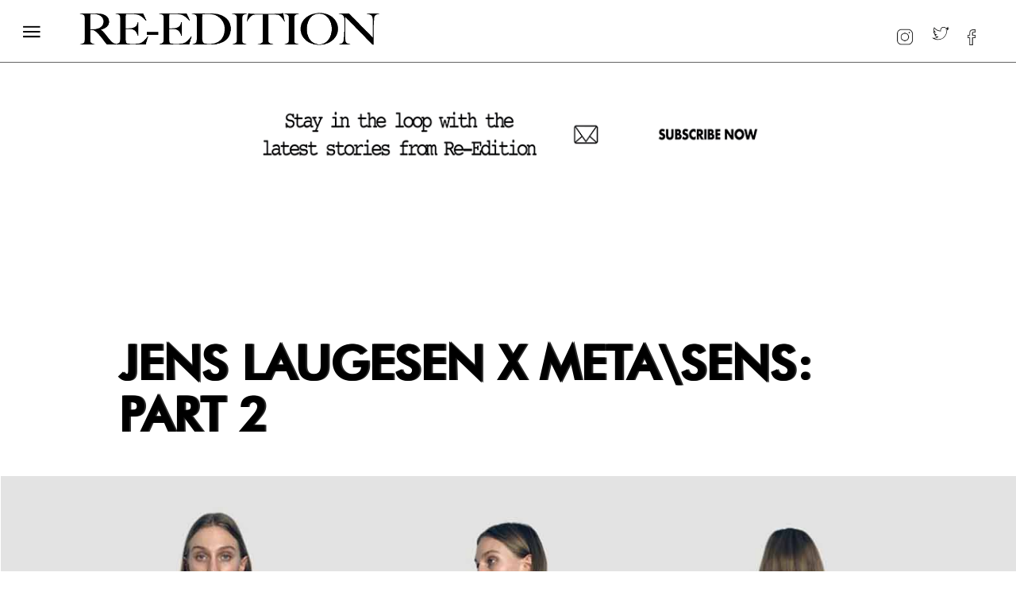

--- FILE ---
content_type: text/html
request_url: https://www.reeditionmagazine.com/fashion/jens-laugesen-x-meta-sens-part-2
body_size: 14078
content:
<!DOCTYPE html><!-- Last Published: Thu Jan 15 2026 20:53:42 GMT+0000 (Coordinated Universal Time) --><html data-wf-domain="www.reeditionmagazine.com" data-wf-page="5ccda4259639c4c515739189" data-wf-site="5cc60ba2b2ea2ed7ac3540ba" lang="en" data-wf-collection="5ccda4259639c470f9739188" data-wf-item-slug="jens-laugesen-x-meta-sens-part-2"><head><meta charset="utf-8"/><title>Jens Laugesen X Meta\Sens: Part 2</title><meta content="Jens Laugesen X Meta\Sens: Part 2. Leading up to the A/W 2023 edition of London Fashion Week this February, inter-disciplinary Danish fashion designer and founder of holistic design, luxury and tech advisory collective KONSENS X, Jens Laugesen, discusses the new era of META\SENSJens Laugesen X Meta\Sens: Part 2 | Re-Edition magazine" name="description"/><meta content="width=device-width, initial-scale=1" name="viewport"/><meta content="4-oNoKxJfF5Sc_opcUDbQQ9aYeIZXkaVhdE3EjF8nwc" name="google-site-verification"/><link href="https://cdn.prod.website-files.com/5cc60ba2b2ea2ed7ac3540ba/css/try-1-2977e3-18130dc1d6c7-eaf8977c3f4b7.shared.cf9b09647.min.css" rel="stylesheet" type="text/css" integrity="sha384-z5sJZHjnXlAgJdE7eYSg7qxP6vDWXajqFZ3D72qIjrZI6FqcsmeoVKZm14J4fEAf" crossorigin="anonymous"/><link href="https://fonts.googleapis.com" rel="preconnect"/><link href="https://fonts.gstatic.com" rel="preconnect" crossorigin="anonymous"/><script src="https://ajax.googleapis.com/ajax/libs/webfont/1.6.26/webfont.js" type="text/javascript"></script><script type="text/javascript">WebFont.load({  google: {    families: ["Open Sans:300,300italic,400,400italic,600,600italic,700,700italic,800,800italic","Changa One:400,400italic","Inconsolata:400,700","Droid Serif:400,400italic,700,700italic","Droid Sans:400,700","Lato:100,100italic,300,300italic,400,400italic,700,700italic,900,900italic","Oswald:200,300,400,500,600,700","Varela:400","Bitter:400,700,400italic","Tenor Sans:regular","Source Serif Pro:regular,700","Libre Franklin:regular,600"]  }});</script><script type="text/javascript">!function(o,c){var n=c.documentElement,t=" w-mod-";n.className+=t+"js",("ontouchstart"in o||o.DocumentTouch&&c instanceof DocumentTouch)&&(n.className+=t+"touch")}(window,document);</script><link href="https://cdn.prod.website-files.com/5cc60ba2b2ea2ed7ac3540ba/5d0a95c73608a9311787e765_RE-EDITION.jpg" rel="shortcut icon" type="image/x-icon"/><link href="https://cdn.prod.website-files.com/5cc60ba2b2ea2ed7ac3540ba/5d0a9b1e4f76521f5c01708e_LOGO256-1.jpg" rel="apple-touch-icon"/><script async="" src="https://www.googletagmanager.com/gtag/js?id=G-Y1YEF7DMTJ"></script><script type="text/javascript">window.dataLayer = window.dataLayer || [];function gtag(){dataLayer.push(arguments);}gtag('set', 'developer_id.dZGVlNj', true);gtag('js', new Date());gtag('config', 'G-Y1YEF7DMTJ');</script><script type="text/javascript">
var _iub = _iub || [];
_iub.csConfiguration = 




<meta name="msvalidate.01" content="D1CF78F3C8CFE1C40ED747F2360F94E6" />




<style>
  body {
  -moz-font-feature-settings: "liga" on;
  -moz-osx-font-smoothing: grayscale;
  -webkit-font-smoothing: antialiased;
  font-feature-settings: "liga" on;
  text-rendering: optimizeLegibility;
}
</style>




<meta name="ahrefs-site-verification" content="69f8aaa677543522846f7cdd233d34c1d1aa8f5f895eeb49eaae11df93c79d37">

<!-- Global site tag (gtag.js) - Google Analytics -->
<script async src="https://www.googletagmanager.com/gtag/js?id=G-Y1YEF7DMTJ"></script>
<script>
  window.dataLayer = window.dataLayer || [];
  function gtag(){dataLayer.push(arguments);}
  gtag('js', new Date());

  gtag('config', 'G-Y1YEF7DMTJ');
</script>





<script data-grow-initializer="">!(function(){window.growMe||((window.growMe=function(e){window.growMe._.push(e);}),(window.growMe._=[]));var e=document.createElement("script");(e.type="text/javascript"),(e.src="https://faves.grow.me/main.js"),(e.defer=!0),e.setAttribute("data-grow-faves-site-id","U2l0ZTpjYjcxNjVlNC01ZDdjLTQ2YTctODc1MS1kNDg3YThkNjQ3YTE=");var t=document.getElementsByTagName("script")[0];t.parentNode.insertBefore(e,t);})();</script>




<script src="//servedby.eleavers.com/ads/ads.php?t=MzExNjE7MjEyMzY7aG9yaXpvbnRhbC5sZWFkZXJib2FyZA==&index=1"></script></head><body><div data-collapse="medium" data-animation="default" data-duration="400" data-easing="ease" data-easing2="ease" role="banner" class="navbar-2 new-nav-bar-to-then-minute w-nav"><div class="nav-rapper-2"><div></div><div data-w-id="2605b962-7ced-bc00-6539-ff8b8512944c" class="nav-menu-3 r1e"><div class="nav-menu-3"><div data-w-id="2605b962-7ced-bc00-6539-ff8b8512944e" class="nav-button-exit"><img src="https://cdn.prod.website-files.com/5cc60ba2b2ea2ed7ac3540ba/5cd84710cbc64f9e87e88f4b_MAINLOGO%20MENUEXIT4.png" sizes="(max-width: 4937px) 100vw, 4937px" srcset="https://cdn.prod.website-files.com/5cc60ba2b2ea2ed7ac3540ba/5cd84710cbc64f9e87e88f4b_MAINLOGO%20MENUEXIT4-p-500.png 500w, https://cdn.prod.website-files.com/5cc60ba2b2ea2ed7ac3540ba/5cd84710cbc64f9e87e88f4b_MAINLOGO%20MENUEXIT4-p-800.png 800w, https://cdn.prod.website-files.com/5cc60ba2b2ea2ed7ac3540ba/5cd84710cbc64f9e87e88f4b_MAINLOGO%20MENUEXIT4-p-1080.png 1080w, https://cdn.prod.website-files.com/5cc60ba2b2ea2ed7ac3540ba/5cd84710cbc64f9e87e88f4b_MAINLOGO%20MENUEXIT4-p-1600.png 1600w, https://cdn.prod.website-files.com/5cc60ba2b2ea2ed7ac3540ba/5cd84710cbc64f9e87e88f4b_MAINLOGO%20MENUEXIT4-p-2000.png 2000w, https://cdn.prod.website-files.com/5cc60ba2b2ea2ed7ac3540ba/5cd84710cbc64f9e87e88f4b_MAINLOGO%20MENUEXIT4-p-2600.png 2600w, https://cdn.prod.website-files.com/5cc60ba2b2ea2ed7ac3540ba/5cd84710cbc64f9e87e88f4b_MAINLOGO%20MENUEXIT4-p-3200.png 3200w, https://cdn.prod.website-files.com/5cc60ba2b2ea2ed7ac3540ba/5cd84710cbc64f9e87e88f4b_MAINLOGO%20MENUEXIT4.png 4937w" alt="" class="nav-icon-exit"/></div><a href="/latest-01" class="nav-link-1 w-inline-block"><div class="text-block-5 a1">latest</div></a><a href="/photography" class="nav-link-1 w-inline-block"><div class="text-block-5 a1">photography</div></a><a href="/fashion" class="nav-link-1 w-inline-block"><div class="text-block-5 a1">fashion</div></a><a href="mailto:office@re-editionmagazine.com" class="nav-link-1 w-inline-block"><div class="text-block-5 a1">contact</div></a><a href="/portfolio-01" class="nav-link-1 w-inline-block"><div class="text-block-5 a1">magazine </div></a><div class="menu-logo-s1 a123"><img src="https://cdn.prod.website-files.com/5cc60ba2b2ea2ed7ac3540ba/5cd6fd1acbc64f0dfde5afd2_LOGO-WHITE.png" sizes="(max-width: 1310px) 100vw, 1310px" srcset="https://cdn.prod.website-files.com/5cc60ba2b2ea2ed7ac3540ba/5cd6fd1acbc64f0dfde5afd2_LOGO-WHITE-p-500.png 500w, https://cdn.prod.website-files.com/5cc60ba2b2ea2ed7ac3540ba/5cd6fd1acbc64f0dfde5afd2_LOGO-WHITE.png 1310w" alt="" class="image-148"/></div><a href="/replica" class="nav-link-1 h1 w-inline-block"><div class="text-block-5 g1">replica </div></a><a href="https://shop.exacteditions.com/gb/re-edition" target="_blank" class="nav-link-1 h1 k111 w-inline-block"><div class="text-block-5 g1">LATEST ISSUE</div></a><a href="#" class="nav-link-1 h1 k1134 w-inline-block"></a></div></div><div data-w-id="2605b962-7ced-bc00-6539-ff8b8512946d" class="nav-buttojn-1"><img src="https://cdn.prod.website-files.com/5cc60ba2b2ea2ed7ac3540ba/5cc60ba2b2ea2ea57e354150_MENU%20OPEN%202.png" alt="" class="nav-icon-1"/></div></div><a href="/old-home-49" class="link-block-46 w-inline-block"><img src="https://cdn.prod.website-files.com/5cc60ba2b2ea2ed7ac3540ba/5cc60ba2b2ea2ea49a3540fc_LOGO1.png" width="598" alt="" sizes="(max-width: 479px) 100vw, 550px" srcset="https://cdn.prod.website-files.com/5cc60ba2b2ea2ed7ac3540ba/5cc60ba2b2ea2ea49a3540fc_LOGO1-p-500.png 500w, https://cdn.prod.website-files.com/5cc60ba2b2ea2ed7ac3540ba/5cc60ba2b2ea2ea49a3540fc_LOGO1.png 1412w" class="image-12"/></a><nav role="navigation" class="nav-menu-2 w-nav-menu"><a href="https://www.instagram.com/reeditionmag/?hl=en" target="_blank" class="w-inline-block"><img src="https://cdn.prod.website-files.com/5cc60ba2b2ea2ed7ac3540ba/5cd81a922ed4dfc9867647ab_INSTAGRAMA1.png" sizes="(max-width: 991px) 100vw, 536px" srcset="https://cdn.prod.website-files.com/5cc60ba2b2ea2ed7ac3540ba/5cd81a922ed4dfc9867647ab_INSTAGRAMA1-p-500.png 500w, https://cdn.prod.website-files.com/5cc60ba2b2ea2ed7ac3540ba/5cd81a922ed4dfc9867647ab_INSTAGRAMA1.png 536w" alt="" class="image-10"/></a><a href="https://twitter.com/reedition?lang=en" target="_blank" class="w-inline-block"><img src="https://cdn.prod.website-files.com/5cc60ba2b2ea2ed7ac3540ba/5cc60ba2b2ea2e568a354107_Screen%20Shot%202019-04-10%20at%2021.09.10.png" alt="" class="image-149"/></a><a href="https://www.facebook.com/Re-Edition-magazine-1580044902235549/" target="_blank" class="link-block-6 w-inline-block"><img src="https://cdn.prod.website-files.com/5cc60ba2b2ea2ed7ac3540ba/5cd84e9dcbc64ffee7e8a153_FACEBOOKLOGO1.png" alt="" class="image-11"/></a></nav></div><div data-collapse="medium" data-animation="default" data-duration="400" data-easing="ease" data-easing2="ease" role="banner" class="navbar-2 new-nav-bar-to-then-minute w-nav"><div class="nav-rapper-2"><div></div><div data-w-id="2605b962-7ced-bc00-6539-ff8b8512944c" class="nav-menu-3 r1e"><div class="nav-menu-3"><div data-w-id="2605b962-7ced-bc00-6539-ff8b8512944e" class="nav-button-exit"><img src="https://cdn.prod.website-files.com/5cc60ba2b2ea2ed7ac3540ba/5cd84710cbc64f9e87e88f4b_MAINLOGO%20MENUEXIT4.png" sizes="(max-width: 4937px) 100vw, 4937px" srcset="https://cdn.prod.website-files.com/5cc60ba2b2ea2ed7ac3540ba/5cd84710cbc64f9e87e88f4b_MAINLOGO%20MENUEXIT4-p-500.png 500w, https://cdn.prod.website-files.com/5cc60ba2b2ea2ed7ac3540ba/5cd84710cbc64f9e87e88f4b_MAINLOGO%20MENUEXIT4-p-800.png 800w, https://cdn.prod.website-files.com/5cc60ba2b2ea2ed7ac3540ba/5cd84710cbc64f9e87e88f4b_MAINLOGO%20MENUEXIT4-p-1080.png 1080w, https://cdn.prod.website-files.com/5cc60ba2b2ea2ed7ac3540ba/5cd84710cbc64f9e87e88f4b_MAINLOGO%20MENUEXIT4-p-1600.png 1600w, https://cdn.prod.website-files.com/5cc60ba2b2ea2ed7ac3540ba/5cd84710cbc64f9e87e88f4b_MAINLOGO%20MENUEXIT4-p-2000.png 2000w, https://cdn.prod.website-files.com/5cc60ba2b2ea2ed7ac3540ba/5cd84710cbc64f9e87e88f4b_MAINLOGO%20MENUEXIT4-p-2600.png 2600w, https://cdn.prod.website-files.com/5cc60ba2b2ea2ed7ac3540ba/5cd84710cbc64f9e87e88f4b_MAINLOGO%20MENUEXIT4-p-3200.png 3200w, https://cdn.prod.website-files.com/5cc60ba2b2ea2ed7ac3540ba/5cd84710cbc64f9e87e88f4b_MAINLOGO%20MENUEXIT4.png 4937w" alt="" class="nav-icon-exit"/></div><a href="/latest-01" class="nav-link-1 w-inline-block"><div class="text-block-5 a1">latest</div></a><a href="/photography" class="nav-link-1 w-inline-block"><div class="text-block-5 a1">photography</div></a><a href="/fashion" class="nav-link-1 w-inline-block"><div class="text-block-5 a1">fashion</div></a><a href="mailto:office@re-editionmagazine.com" class="nav-link-1 w-inline-block"><div class="text-block-5 a1">contact</div></a><a href="/portfolio-01" class="nav-link-1 w-inline-block"><div class="text-block-5 a1">magazine </div></a><div class="menu-logo-s1 a123"><img src="https://cdn.prod.website-files.com/5cc60ba2b2ea2ed7ac3540ba/5cd6fd1acbc64f0dfde5afd2_LOGO-WHITE.png" sizes="(max-width: 1310px) 100vw, 1310px" srcset="https://cdn.prod.website-files.com/5cc60ba2b2ea2ed7ac3540ba/5cd6fd1acbc64f0dfde5afd2_LOGO-WHITE-p-500.png 500w, https://cdn.prod.website-files.com/5cc60ba2b2ea2ed7ac3540ba/5cd6fd1acbc64f0dfde5afd2_LOGO-WHITE.png 1310w" alt="" class="image-148"/></div><a href="/replica" class="nav-link-1 h1 w-inline-block"><div class="text-block-5 g1">replica </div></a><a href="https://shop.exacteditions.com/gb/re-edition" target="_blank" class="nav-link-1 h1 k111 w-inline-block"><div class="text-block-5 g1">LATEST ISSUE</div></a><a href="#" class="nav-link-1 h1 k1134 w-inline-block"></a></div></div><div data-w-id="2605b962-7ced-bc00-6539-ff8b8512946d" class="nav-buttojn-1"><img src="https://cdn.prod.website-files.com/5cc60ba2b2ea2ed7ac3540ba/5cc60ba2b2ea2ea57e354150_MENU%20OPEN%202.png" alt="" class="nav-icon-1"/></div></div><a href="/" class="link-block-46 w-inline-block"><img src="https://cdn.prod.website-files.com/5cc60ba2b2ea2ed7ac3540ba/5cc60ba2b2ea2ea49a3540fc_LOGO1.png" width="598" alt="" sizes="(max-width: 479px) 100vw, 550px" srcset="https://cdn.prod.website-files.com/5cc60ba2b2ea2ed7ac3540ba/5cc60ba2b2ea2ea49a3540fc_LOGO1-p-500.png 500w, https://cdn.prod.website-files.com/5cc60ba2b2ea2ed7ac3540ba/5cc60ba2b2ea2ea49a3540fc_LOGO1.png 1412w" class="image-12"/></a><nav role="navigation" class="nav-menu-2 w-nav-menu"><a href="https://www.instagram.com/reeditionmag/?hl=en" target="_blank" class="w-inline-block"><img src="https://cdn.prod.website-files.com/5cc60ba2b2ea2ed7ac3540ba/5cd81a922ed4dfc9867647ab_INSTAGRAMA1.png" sizes="(max-width: 991px) 100vw, 536px" srcset="https://cdn.prod.website-files.com/5cc60ba2b2ea2ed7ac3540ba/5cd81a922ed4dfc9867647ab_INSTAGRAMA1-p-500.png 500w, https://cdn.prod.website-files.com/5cc60ba2b2ea2ed7ac3540ba/5cd81a922ed4dfc9867647ab_INSTAGRAMA1.png 536w" alt="" class="image-10"/></a><a href="https://twitter.com/reedition?lang=en" target="_blank" class="w-inline-block"><img src="https://cdn.prod.website-files.com/5cc60ba2b2ea2ed7ac3540ba/5cc60ba2b2ea2e568a354107_Screen%20Shot%202019-04-10%20at%2021.09.10.png" alt="" class="image-149"/></a><a href="https://www.facebook.com/Re-Edition-magazine-1580044902235549/" target="_blank" class="link-block-6 w-inline-block"><img src="https://cdn.prod.website-files.com/5cc60ba2b2ea2ed7ac3540ba/5cd84e9dcbc64ffee7e8a153_FACEBOOKLOGO1.png" alt="" class="image-11"/></a></nav></div><div class="adv-banner-centrale-stroy desktop-chime-for-change-28-03-23 _2nd-version-28-03-23-fashion"><div class="adv-banner-centrale-story w-container"><div class="w-dyn-list"><div role="list" class="w-dyn-items"><div role="listitem" class="w-dyn-item"><a href="https://www.reeditionmagazine.com/subscribe-to-re-edition" class="w-inline-block"><img src="https://cdn.prod.website-files.com/5cc60ba2b2ea2ebc993540be/6446cd2d60bbf9325e6c45f7_NARROW-FORMAT---MASTER-2.gif" loading="lazy" alt="" class="code-10-22-10-002"/></a></div></div></div></div></div><div class="ad-central-04-08-22-01"><div class="ad-banner-central-4-08-22-01 w-container"><div class="html-embed-13 w-embed"></div></div></div><div class="post-image new-image-bottom new-000111 main-menu bloc-009f _00983 landscape-mobile ck-heron-preston-01-a33 _25-04-22-banner-02 _29-04-22-04"></div><div class="adv-banner-centrale-stroy"><div class="adv-banner-centrale-story w-container"><div class="w-dyn-list"><div role="list" class="w-dyn-items"><div role="listitem" class="w-dyn-item"><a href="https://equilibrium.gucci.com/" class="w-inline-block"><img src="https://cdn.prod.website-files.com/5cc60ba2b2ea2ebc993540be/6446cd2d60bbf9325e6c45f7_NARROW-FORMAT---MASTER-2.gif" loading="lazy" alt="" class="image-155"/></a></div></div></div></div></div><div class="post-image new-image-bottom new-000111 main-menu bloc-009f _00983 landscape-mobile ck-heron-preston-01-a33 fashiion-8-03-22 code-28-03-23-b01 mobile-28-03-23-c01 _0091"><div class="container cc-post-image"><div class="w-dyn-list"><div role="list" class="w-dyn-items"><div role="listitem" class="w-dyn-item"><a href="https://equilibrium.gucci.com/GENERATIONEQUALITY/" class="link-block-88 w-inline-block"><img src="" loading="lazy" alt="" class="image-156 w-dyn-bind-empty"/></a></div></div></div></div></div><div class="post-image new-image-bottom new-000111 main-menu bloc-009f _00983 landscape-mobile ck-heron-preston-01-a33 fashiion-8-03-22 code-28-03-23-b01"><div class="container cc-post-image"><div class="w-dyn-list"><div role="list" class="w-dyn-items"><div role="listitem" class="w-dyn-item"><a href="https://equilibrium.gucci.com/GENERATIONEQUALITY/" class="link-block-88 w-inline-block"><img src="https://cdn.prod.website-files.com/5cc60ba2b2ea2ebc993540be/6446cd2d60bbf9325e6c45f7_NARROW-FORMAT---MASTER-2.gif" loading="lazy" alt="" class="image-156"/></a></div></div></div></div></div><div class="title-issue-section code-28-03-23-b02"><div class="container cc-center"><div class="text-container"><a href="#" class="section-title-text w-inline-block"><div class="post-category-text w-dyn-bind-empty"></div></a><div class="container cc-post-image _25-04-22-banner-013"><a href="/subscribe-to-re-edition" class="link-block-84 w-inline-block"><img src="https://cdn.prod.website-files.com/5cc60ba2b2ea2ed7ac3540ba/6266e41bf40d6a5d57ad59bc_NARROW-FORMAT---MASTER-2.gif" loading="lazy" alt="" class="image-81"/></a></div><h1 class="h1 code-19-01-23-title-01 code-19-01-23-titlle-oz1">Jens Laugesen X Meta\Sens: Part 2 </h1></div></div></div><div class="post-image"><div class="container cc-post-image"><img src="https://cdn.prod.website-files.com/5cc60ba2b2ea2ebc993540be/63bd831f557d56545145a04c_Jens%20Laugesen%20X%20Meta%5CSens-HEAD.jpg" loading="lazy" alt="" class="image-63"/></div></div><div class="post-fashion-content-00001"><div class="columns w-row"><div class="post-content-a1 w-col w-col-8"><div class="post-content-wrapper-2"><h2 class="blog-title-12">Leading up to the A/W 2023 edition of London Fashion Week this February, inter-disciplinary Danish fashion designer and founder of holistic design, luxury and tech advisory collective KONSENS X, Jens Laugesen, discusses the new era of META\SENS, a digital fashion project held in three parts and the relaunch of his eponymous brand.</h2><div class="rich-text-block-2 test-banner w-richtext"><p>Edited by Honor Cooper Hedges</p><p>‍<strong>Leading up to the A/W 2023 edition of London Fashion Week this February, inter-disciplinary Danish fashion designer and founder of holistic design, luxury and tech advisory collective KONSENS X, Jens Laugesen, discusses the new era of META\SENS, a digital fashion project held in three parts and the relaunch of his eponymous brand.</strong></p><p><strong>Building on the meta-redefinition of hybrid space and in-between garment objects, META\SENS was first debuted at London Fashion Week in September 2022 through a digital presentation created in collaboration with an international collective of digital artists, the Virtual Touch digital lab team in Hong Kong and supported by the Danish Arts Foundation. </strong></p><p><strong>The second edition of the project will be launched during this upcoming LFW in February 2023 through a PHYGITAL catwalk event, an immersive AR filter hybrid fashion/art/catwalk installation developed in collaboration with Berlin-based AR/VR start-up VZNZ and interoperability NFT platform SYLE PROTOCOL, that will allow the audience to experience a sculptural fashion in the physical space alongside an immersive digital space and a new edition of Laugesen’s signature Glitch Film series, this time showcased within the burgeoning Metaverse. </strong></p><figure style="max-width:810pxpx" class="w-richtext-align-fullwidth w-richtext-figure-type-image"><div><img src="https://cdn.prod.website-files.com/5cc60ba2b2ea2ebc993540be/63bd836cb8845a8de6bc02b1_01a%20JENS%20LAUGESEN%20SS23%20METASENS.gif" loading="lazy" alt="Jens Laugesen X Meta\Sens: Part 2"/></div><figcaption>Jens Laugesen X Meta\Sens: Part 2</figcaption></figure><p><strong>Held in collaboration with METAVERSE FASHION COUNCIL &amp; MAISON DAO, META\SENS pushes Laugesen&#x27;s signature hybrid design thinking into a new dimension, transposing his creative process into digital fashion, showcased through a new collaborative project which is a testament to his cutting-edge yet contemporary approach to creating fashion. </strong></p><p><strong>The coming LFW presentation will also see the re/launch of the eponymous brand with a focussed genderfluid collection with a democratic unifit for all, including signature LAUGESEN wardrobe pieces such as the tailored flap jacket and trench coat reconstructed into elevated tailored wardrobe stapes of trench hoodie sweatshirt t-shirts for all. The focussed capsule collection will be launched in Paris Fashion Week at the London Show Rooms organised by the British Fashion Council during Men&#x27;s Jan 19-22 and showcased at REVOLVER Fair during Copenhagen Fashion Week Feb 1-3 before launching in London Fashion Week Feb 17-21.</strong></p><p><strong>Jens, how did you come up with the idea for META\SENS TRILOGY, what inspired the project?</strong></p><p><strong>‍</strong>Since I graduated from my MA at CSM in 2002, I’ve become known for my conceptual approach to design; bringing a hybrid approach into my design thinking by taking analogue couture traditions and using it more organically by re and deconstructing garments together with design concepts. But following my 20 year + career in fashion and a lot of introspection brought on by the pandemic, I wanted to relaunch my brand in a new way, so I thought “How can I do something that is different and adapted to the post-pandemic zeitgeist?”</p><p>In my design practice, I have always been obsessed with research and finding the meaning (=sens in French) behind things, Meta is about finding a higher purpose and exploring what design is beyond the physical, analogue realm; finding the possibilities of Metaverse digital fashion. </p><p>I am fascinated with Metamodernism, as defined by Timotheus Vermeulen and Robin van der Akker, the way they discuss this oscillation between past and future; so the name is a portmanteau of META and SENS, which is a word I often use in my practice to define my methodology, creating designs that give meaning to the process. </p><p>‍<strong>You mention the pandemic as a period of introspection and rethinking of your design process, what effect did the pandemic have on you as a designer? </strong></p><p><strong>‍</strong>When I was working during the pandemic, I became incredibly inspired by the power digital spaces have to connect people and help us communicate, so it was natural for me to develop my design practice for the digital arena. </p><p>In the past few years, I’ve also witnessed the prominence of digital fashion software, like Clo 3D. I learned the traditional craft of couture draping by hand when I studied in Paris back in the 90’s, being taught by Mr Marco who had himself worked with the great Christobal Balenciaga, but through digital software you can now drape patterns completely digitally. </p><figure style="max-width:810pxpx" class="w-richtext-align-fullwidth w-richtext-figure-type-image"><div><img src="https://cdn.prod.website-files.com/5cc60ba2b2ea2ebc993540be/63bd83841ea7fd01355b555a_08b%20JENS%20LAUGESEN%20SS23%20METASENS.gif" loading="lazy" alt="Jens Laugesen X Meta\Sens: Part 2"/></div><figcaption>Jens Laugesen X Meta\Sens: Part 2</figcaption></figure><p>‍<strong>The newest installation of META\SENS which you’re launching during this upcoming London Fashion Week is a collaborative project where you’ve worked alongside a group of digital fashion artists, why did you want to work alongside other creatives and why is it so important to the ethos of META\SENS TRILOGY COLLECTIVE?</strong></p><p><strong>‍</strong>I have always liked the idea of collaboration, so I was reached out to a group of digital artists to collaborate. When I was developing META\SENS I always aimed to take knowledge from the arts, design and couture and combine this with a new understanding of digital fashion, and working with artists who’ve learned and developed these skills during the pandemic was a way for me to explore how we can use fashion as a communication tool. </p><p>It creates a unique and very creative design process, like how paper collage was to the surrealists, and what the photocopier was to punk as photoshop has been for design iteration in the early 2000’s. </p><p>I scouted for people all over social media; Instagram and Facebook, I ended up working with artists based across five different continents in Melbourne, Mumbai, Amsterdam, London and New York, so it was really important for me to find an organic way of working together through different communication media like slack, WhatsApp and zoom, whilst being in very different time zones. </p><p>‍<strong>Experimentation has always been a huge part of your design process, how has working digitally changed or even pushed your methodology further? </strong></p><p><strong>‍</strong>When I was experimenting, re/deconstructing the digital toiles with Clo 3D, I started pulling the pattern fragments away from the digital body; I discovered within these digital threads you can see these strands called polygons; digital multi-coloured representations of the seams adjoining pattern pieces. </p><p>From this, I built on the idea that these polygons could become the tools for re and deconstructing the silhouette. I exported the pulled 3D sculptures as turntable videos, generating expanded garment structures that dynamically revolve around the body. Almost becoming an abstract 3D garment sculpture made up of fragments, it’s fascinating to see and experience. It allows you to view the garments in a new 3-dimensional way, deconstructing the semantics of traditional shapes and reconstructions into new forms whilst seeing how they merge.  </p><figure style="max-width:810pxpx" class="w-richtext-align-fullwidth w-richtext-figure-type-image"><div><img src="https://cdn.prod.website-files.com/5cc60ba2b2ea2ebc993540be/63bd83b09e05ad10c2dfa110_08d%20JENS%20LAUGESEN%20SS23%20METASENS.gif" loading="lazy" alt="Jens Laugesen X Meta\Sens: Part 2"/></div><figcaption>Jens Laugesen X Meta\Sens: Part 2</figcaption></figure><p>‍<strong>How did you work with physical garments and patterns whilst also incorporating these new digital processes? </strong></p><p><strong>‍</strong>I started the process for this collection by developing physical patterns, I spent time fitting these physical toiles two to three times before they became garments. I then scanned the garment patterns into a DXF digital format, so a digital designer/artist can put them all together.</p><p>After reconstructing these physical patterns into a digital garment, I then collaborated with the collective of digital artists I put together, getting them to explore how these garments would look on a bigger scale, making these 150% XXL versions of tailored jacket and seam garment digital patterns. </p><p>Some integrate different patterns from garments into the same object; you get this concept of mixing and creating hybrids out of a tailored jacket, a shirt with some plissé that becomes a dress, or something in-between. You play with the semantics whilst exploring how different fragments of pieces can be layered into new forms.</p><p>‍<strong>For META\SENS you’re incorporating aspects of the Metaverse and even working with the Metaverse Fashion Council and other digital labs. How would you define the Metaverse, and what is it bringing into the fashion world for designers and creatives? </strong></p><p><strong>‍</strong>The Metaverse is not defined yet as we are in it’s infancy; it&#x27;s for us creative to define what could be inside it. The Metaverse is a new way of exploring what fashion is. We are just at the beginning of its evolution, so we don’t know what it will bring to the fashion world. </p><p>Of course, the Metaverse has been prominent in other industries for quite a long time, think of the gaming world. But in these past iterations, it’s often working with more low-res technology, the graphics aren’t as refined, and it’s often not as sophisticated as it could be.</p><p>With this collaboration, I reached out to the founder of Virtual Touch, a digital design lab based in Hong Kong; asking them to work with me on creating and developing an immersive gallery space. It took us two months to create it, and their team worked from my design sketches to create this space. </p><figure style="max-width:1572pxpx" class="w-richtext-align-fullwidth w-richtext-figure-type-image"><div><img src="https://cdn.prod.website-files.com/5cc60ba2b2ea2ebc993540be/63bd844118dd0d1c847b61f4_LAUGESEN%20LFW%20capsule%20SS23%20v1.019.jpg" loading="lazy" alt="Jens Laugesen X Meta\Sens: Part 2 "/></div><figcaption>Jens Laugesen X Meta\Sens: Part 2</figcaption></figure></div></div></div></div></div><div class="banner-horizontal new-banner-00181"><div class="container banner-horizontal-1"><div class="html-embed-9 w-embed"></div></div></div><div class="post-fashion-content-00001 content-fashion-000222 _11-11-20 code-5-05-24-01"><div class="columns w-row"><div class="post-content-a1 w-col w-col-8 w-col-medium-8 w-col-small-small-stack"><div class="post-content-wrapper-2"><div class="rich-text-block-2 test-banner w-richtext"><p>‍<strong>What inspired the design of your gallery space? </strong></p><p><strong>‍</strong>I did a lot of sketches inspired by Italian radical avant-garde design collective named SUPERSTUDIO from the 1960’s who worked with collage. I loved their low-tech cut and pasted collage images, working with abstract utopian and modern architecture and mixing it with found imagery. These images have that in-between feeling of meta-modernism, I’ve always been inspired by mixing things from the past with things from the future. </p><p>‍<strong>META\SENS is a continuation of your work in trilogies which has always been a prominent feature of your design process, how did you start working in this format? How does is shape your process as a designer? </strong></p><p><strong>‍</strong>I have always designed in trilogies. When I was invited to join Fashion East back in 2002 after my MA, it felt natural to continue my graduate collection, Ground Zero 00, which was inspired by 9/11; I named my first collection with Fashion East Ground Zero 01 then I continued with 02 and 03. Since then I’ve always worked within design trilogies, INSIDE OUT, FUTURE NOW, INRECON, HYRECON when relaunching the brand on a conceptual level and now META\SENS. </p><figure style="max-width:1572pxpx" class="w-richtext-align-fullwidth w-richtext-figure-type-image"><div><img src="https://cdn.prod.website-files.com/5cc60ba2b2ea2ebc993540be/63bd84abc8163f6578429359_LAUGESEN%20LFW%20capsule%20SS23%20v1.023.jpg" loading="lazy" alt="Jens Laugesen X Meta\Sens: Part 2 "/></div><figcaption>Jens Laugesen X Meta\Sens: Part 2</figcaption></figure><figure style="max-width:1572pxpx" class="w-richtext-align-fullwidth w-richtext-figure-type-image"><div><img src="https://cdn.prod.website-files.com/5cc60ba2b2ea2ebc993540be/63bd84d8b8845ad502bc1cc7_LAUGESEN%20LFW%20capsule%20SS23%20v1.085.jpg" loading="lazy" alt="Jens Laugesen X Meta\Sens: Part 2 "/></div><figcaption>Jens Laugesen X Meta\Sens: Part 2</figcaption></figure><p>‍<strong>You use digital ‘glitches’ in your work a lot, it’s almost become one of your signatures, what attracted you to this concept and how are you developing it for the future installations of META\SENS?</strong></p><p><strong>‍</strong>I discovered the conceptual glitch during a pivotal first fashion film collaboration with Nick Knight for SHOWstudio back in 2004. I’ve been thinking for a while how to take this forward. I developed the digital glitch technique in collaboration with the film editor Maxim Young, who I’ve worked with since 15 years; For this new digital instalment I was looking into how I can explore the aesthetic of the conceptual glitch. </p><p>For me the glitch became the tool I was searching for whilst experimenting with Clo 3D, it was fascinating how these polygons can reveal the interstitial identities and the difference between one stage of a garment into another. They create utopian structures which are quite romantic and beautiful to look at. For the next stages of META\SENS I want to explore augmented reality and how this glitch can become something the audience can experience in virtual reality; the structures of the deconstructed garments swelling around you in a virtual space. </p><p>‍<strong>How would you go about developing a showroom, a traditionally physical space in a digital format? </strong></p><p><strong>‍</strong>For the next LFW, I will be re-launching the eponymous brand as a condensed concept brand under the LAUGESEN name, eliminating the designer&#x27;s persona, just focussing on the design methodologies and true UNISEX concept with key signature pieces of reconstructed tailoring and hybrid reconstructed tailored sweatshirt T-shirts.</p><p>I want to subvert the traditional catwalk format with a phygital event that mixes physical presentation formats with immersive digital elements. I am also looking into how we can develop an online presence of a showroom; I’m always thinking of ways to re-launch the Laugesen brand in a physical way but with these modern digital assets; a phygital way. </p><p>I want the brand to have elements of both a physical and a digital space where people can discover the collection and the brand. Still, I’m mostly looking into how we can communicate these concepts in a manner where we can communicate with viewers, reaching people globally as well as locally. </p><p>One of the biggest advantages of working digitally is being able to communicate something that happened Infront of, let’s say, a relatively small group of people at London Fashion Week, in a global way where an international audience can experience a different version of the event and connect to my brand in a new way. </p><p>‍<strong>You’re a designer who has always moved with the times and is incredibly versed in modern and cutting-edge techniques, why is working digitally and incorporating these contemporary mediums so important to you? </strong></p><p><strong>‍</strong>Digital fashion is a way to communicate my design thinking and transform the traditional couture construction process into something new. These modern 3D formats have transformed how I see form, fashion and the future.  </p><p>‍<strong>Should other designers be making an effort to incorporate these digital techniques into their process? Where do you see this integration of old and new techniques taking the fashion world in the future? </strong></p><p><strong>‍</strong>All brands need to show this transformation from analogue to digital; it’s a way to relate to the consumer in a way where they feel connected to the brand whilst also feeling part of their vision. </p><p>I think working digitally can be a very poetic process, in the space I created, I was able to mix the spiritual atmosphere of the Himalayan mountains amalgamated with the SUPERSTUDIO architecture references that we will be re/using for an immersive 3-room gallery space in next LFW. I like re-appropriating my work and re-visiting methodologies I developed in the Hybrid Reconstruction philosophy and design archive. I believe that going forward, there is an oscillating way to integrate new and old techniques and amalgamate nostalgia and utopian desire into the same METAMODERN brand vision.</p><figure style="max-width:1182pxpx" class="w-richtext-align-fullwidth w-richtext-figure-type-image"><div><img src="https://cdn.prod.website-files.com/5cc60ba2b2ea2ebc993540be/63bd8540b8845a12debc22ec_Foto%2026-10-2022%2C%2017%2033%2041.jpg" loading="lazy" alt="Jens Laugesen X Meta\Sens: Part 2 "/></div><figcaption>Jens Laugesen X Meta\Sens: Part 2</figcaption></figure><figure style="max-width:1182pxpx" class="w-richtext-align-fullwidth w-richtext-figure-type-image"><div><img src="https://cdn.prod.website-files.com/5cc60ba2b2ea2ebc993540be/63bd8587d922ff5fde0571be_Foto%2026-10-2022%2C%2018%2009%2044.jpg" loading="lazy" alt="Jens Laugesen X Meta\Sens: Part 2 "/></div><figcaption>Jens Laugesen X Meta\Sens: Part 2</figcaption></figure><figure style="max-width:1182pxpx" class="w-richtext-align-fullwidth w-richtext-figure-type-image"><div><img src="https://cdn.prod.website-files.com/5cc60ba2b2ea2ebc993540be/63bd84fe38ffaebad32d0390_Foto%2014-11-2022%2C%2013%2001%2041.jpg" loading="lazy" alt="Jens Laugesen X Meta\Sens: Part 2 "/></div><figcaption>Jens Laugesen X Meta\Sens: Part 2</figcaption></figure><figure style="max-width:1182pxpx" class="w-richtext-align-fullwidth w-richtext-figure-type-image"><div><img src="https://cdn.prod.website-files.com/5cc60ba2b2ea2ebc993540be/63bd8522b8845a00c5bc218e_Foto%2014-11-2022%2C%2015%2016%2045.jpg" loading="lazy" alt="Jens Laugesen X Meta\Sens: Part 2 "/></div><figcaption>Jens Laugesen X Meta\Sens: Part 2</figcaption></figure><p><strong>//JENS_LAUGESEN DESIGN / KONsensX Advisory / </strong><br/>‍<br/></p></div></div></div></div></div><div class="banner-horizontal code-10-10-22-001"><div class="container banner-horizontal-1"><a href="https://equilibrium.gucci.com/" class="link-block-56 w-inline-block"><img alt="" src="" class="banner-h-image w-dyn-bind-empty"/></a></div></div><div class="adv-banner-centrale-stroy desktop-chime-for-change-28-03-23 _2nd-version-28-03-23-fashion second-version-24-04-23"><div class="adv-banner-centrale-story w-container"><div class="w-dyn-list"><div role="list" class="w-dyn-items"><div role="listitem" class="w-dyn-item"><a href="https://equilibrium.gucci.com/GENERATIONEQUALITY/" class="w-inline-block"><img src="https://cdn.prod.website-files.com/5cc60ba2b2ea2ebc993540be/6446cd2d60bbf9325e6c45f7_NARROW-FORMAT---MASTER-2.gif" loading="lazy" alt="" class="code-10-22-10-002"/></a></div></div></div></div></div><div class="post-image new-image-bottom new-000111 main-menu bloc-009f _00983 landscape-mobile ck-heron-preston-01-a33 fashiion-8-03-22 under-28-03-23-b03 mobile-under-28-03"><div class="container cc-post-image"><div class="w-dyn-list"><div role="list" class="w-dyn-items"><div role="listitem" class="w-dyn-item"><a href="https://equilibrium.gucci.com/GENERATIONEQUALITY/" class="link-block-89 w-inline-block"><img src="https://cdn.prod.website-files.com/5cc60ba2b2ea2ebc993540be/6446cd2d60bbf9325e6c45f7_NARROW-FORMAT---MASTER-2.gif" loading="lazy" alt="" class="image-157"/></a></div></div></div></div></div><div class="horizontal-banner-ad _30-04-22-02"><div class="horizontal-container w-container"><a href="/subscribe-to-re-edition" class="link-block-79 w-inline-block"><img src="https://cdn.prod.website-files.com/5cc60ba2b2ea2ed7ac3540ba/62669fc01c3bfd4cd2cdb234_RE-EDITION-17-SUBRSCIBE.gif" loading="lazy" alt="" class="image-79"/><div class="html-embed-11 w-embed"></div></a></div></div><div class="section-6 test-1"><div class="container w-container"><a href="#" class="link-block-21 w-inline-block"><div class="text-block-3 change">Read Next<br/>‍</div></a><div class="o-c-a-list w-dyn-list"><div role="list" class="collection-list-4 w-dyn-items w-row"><div role="listitem" class="w-dyn-item w-col w-col-4"><a href="/latest/saint-laurent-rive-droite-sushi-park-paris" class="link-block-35 w-inline-block"><img alt="" src="https://cdn.prod.website-files.com/5cc60ba2b2ea2ebc993540be/67b5bdc0eb3af7891bb4bfda_Saint%20Laurent%20Rive%20Droite%20-%20Sushi%20Park%20Paris-PREV.webp" sizes="(max-width: 479px) 96vw, (max-width: 767px) 97vw, (max-width: 991px) 228.140625px, 298.453125px" srcset="https://cdn.prod.website-files.com/5cc60ba2b2ea2ebc993540be/67b5bdc0eb3af7891bb4bfda_Saint%20Laurent%20Rive%20Droite%20-%20Sushi%20Park%20Paris-PREV-p-500.webp 500w, https://cdn.prod.website-files.com/5cc60ba2b2ea2ebc993540be/67b5bdc0eb3af7891bb4bfda_Saint%20Laurent%20Rive%20Droite%20-%20Sushi%20Park%20Paris-PREV-p-800.webp 800w, https://cdn.prod.website-files.com/5cc60ba2b2ea2ebc993540be/67b5bdc0eb3af7891bb4bfda_Saint%20Laurent%20Rive%20Droite%20-%20Sushi%20Park%20Paris-PREV.webp 1061w" class="image-145"/><h3 class="heading-14">SUSHI PARK PARIS</h3><p>Saint Laurent opens Sushi restaurant in Paris</p></a></div><div role="listitem" class="w-dyn-item w-col w-col-4"><a href="/latest/loewe-foundation-craft-prize-2025" class="link-block-35 w-inline-block"><img alt="" src="https://cdn.prod.website-files.com/5cc60ba2b2ea2ebc993540be/67acb83b8c325a6a2f0efa58_00%20Loewe%20Foundation%20Craft%20Prize%202025-PREV.webp" sizes="(max-width: 479px) 96vw, (max-width: 767px) 97vw, (max-width: 991px) 228.140625px, 298.453125px" srcset="https://cdn.prod.website-files.com/5cc60ba2b2ea2ebc993540be/67acb83b8c325a6a2f0efa58_00%20Loewe%20Foundation%20Craft%20Prize%202025-PREV-p-500.webp 500w, https://cdn.prod.website-files.com/5cc60ba2b2ea2ebc993540be/67acb83b8c325a6a2f0efa58_00%20Loewe%20Foundation%20Craft%20Prize%202025-PREV-p-800.webp 800w, https://cdn.prod.website-files.com/5cc60ba2b2ea2ebc993540be/67acb83b8c325a6a2f0efa58_00%20Loewe%20Foundation%20Craft%20Prize%202025-PREV.webp 1061w" class="image-145"/><h3 class="heading-14">Loewe Foundation Craft Prize 2025</h3><p>Loewe Foundation Announces The 30 Artists Shortlisted </p></a></div><div role="listitem" class="w-dyn-item w-col w-col-4"><a href="/latest/saint-laurent-productions-anthony-vaccarello-cannes-film-festival-2024" class="link-block-35 w-inline-block"><img alt="" src="https://cdn.prod.website-files.com/5cc60ba2b2ea2ebc993540be/66422623baf533b29252236e_Saint%20Laurent%20Productions%20Anthony%20Vaccarello%20Cannes%20Film%20Festival%202024-PREV.webp" sizes="(max-width: 479px) 96vw, (max-width: 767px) 97vw, (max-width: 991px) 228.140625px, 298.453125px" srcset="https://cdn.prod.website-files.com/5cc60ba2b2ea2ebc993540be/66422623baf533b29252236e_Saint%20Laurent%20Productions%20Anthony%20Vaccarello%20Cannes%20Film%20Festival%202024-PREV-p-500.webp 500w, https://cdn.prod.website-files.com/5cc60ba2b2ea2ebc993540be/66422623baf533b29252236e_Saint%20Laurent%20Productions%20Anthony%20Vaccarello%20Cannes%20Film%20Festival%202024-PREV-p-800.webp 800w, https://cdn.prod.website-files.com/5cc60ba2b2ea2ebc993540be/66422623baf533b29252236e_Saint%20Laurent%20Productions%20Anthony%20Vaccarello%20Cannes%20Film%20Festival%202024-PREV.webp 1061w" class="image-145"/><h3 class="heading-14">Saint Laurent Productions Anthony Vaccarello </h3><p> Cannes Film Festival 2024</p></a></div></div></div></div></div><div class="section-6 test-1 _2nd-section-02 read-next-15-06-02"><div class="container w-container"><div class="o-c-a-list w-dyn-list"><div role="list" class="collection-list-4 w-dyn-items w-row"><div role="listitem" class="w-dyn-item w-col w-col-4"><a href="/latest/miu-miu-womens-tales-27" class="link-block-35 w-inline-block"><img alt="" src="https://cdn.prod.website-files.com/5cc60ba2b2ea2ebc993540be/65f30999230e5c295a148a72_Miu%20Miu%20Women%27s%20Tales%20%2327-PREV.webp" sizes="(max-width: 479px) 96vw, (max-width: 767px) 97vw, (max-width: 991px) 228.140625px, 298.453125px" srcset="https://cdn.prod.website-files.com/5cc60ba2b2ea2ebc993540be/65f30999230e5c295a148a72_Miu%20Miu%20Women%27s%20Tales%20%2327-PREV-p-500.webp 500w, https://cdn.prod.website-files.com/5cc60ba2b2ea2ebc993540be/65f30999230e5c295a148a72_Miu%20Miu%20Women%27s%20Tales%20%2327-PREV-p-800.webp 800w, https://cdn.prod.website-files.com/5cc60ba2b2ea2ebc993540be/65f30999230e5c295a148a72_Miu%20Miu%20Women%27s%20Tales%20%2327-PREV.webp 1061w" class="image-144"/><h3 class="heading-14">Miu Miu Women&#x27;s Tales #27</h3><p>&quot;I AM THE BEAUTY OF YOUR BEAUTY, I AM THE FEAR OF YOUR FEAR&quot;</p></a></div><div role="listitem" class="w-dyn-item w-col w-col-4"><a href="/latest/2024-lvmh-prize-for-young-fashion-designers-11th-edition" class="link-block-35 w-inline-block"><img alt="" src="https://cdn.prod.website-files.com/5cc60ba2b2ea2ebc993540be/65c9eafbc5972aab1c8f8c7e_LVMH%20Prize%202024-PREV.webp" sizes="(max-width: 479px) 96vw, (max-width: 767px) 97vw, (max-width: 991px) 228.140625px, 298.453125px" srcset="https://cdn.prod.website-files.com/5cc60ba2b2ea2ebc993540be/65c9eafbc5972aab1c8f8c7e_LVMH%20Prize%202024-PREV-p-500.webp 500w, https://cdn.prod.website-files.com/5cc60ba2b2ea2ebc993540be/65c9eafbc5972aab1c8f8c7e_LVMH%20Prize%202024-PREV-p-800.webp 800w, https://cdn.prod.website-files.com/5cc60ba2b2ea2ebc993540be/65c9eafbc5972aab1c8f8c7e_LVMH%20Prize%202024-PREV.webp 1061w" class="image-144"/><h3 class="heading-14">2024 LVMH Prize for young Fashion Designers</h3><p>11th Edition</p></a></div><div role="listitem" class="w-dyn-item w-col w-col-4"><a href="/latest/loewe-celebrates-international-womens-day" class="link-block-35 w-inline-block"><img alt="" src="https://cdn.prod.website-files.com/5cc60ba2b2ea2ebc993540be/65eb24c9b91553b7e2c50459_Loewe%20Celebrates%20International%20Women%E2%80%99s%20Day-PREV.webp" sizes="(max-width: 479px) 96vw, (max-width: 767px) 97vw, (max-width: 991px) 228.140625px, 298.453125px" srcset="https://cdn.prod.website-files.com/5cc60ba2b2ea2ebc993540be/65eb24c9b91553b7e2c50459_Loewe%20Celebrates%20International%20Women%E2%80%99s%20Day-PREV-p-500.webp 500w, https://cdn.prod.website-files.com/5cc60ba2b2ea2ebc993540be/65eb24c9b91553b7e2c50459_Loewe%20Celebrates%20International%20Women%E2%80%99s%20Day-PREV-p-800.webp 800w, https://cdn.prod.website-files.com/5cc60ba2b2ea2ebc993540be/65eb24c9b91553b7e2c50459_Loewe%20Celebrates%20International%20Women%E2%80%99s%20Day-PREV.webp 1061w" class="image-144"/><h3 class="heading-14">Loewe Celebrates International Women’s Day</h3><p>with the second iteration of its Women in Craft project </p></a></div></div></div></div></div><div class="separator"><div class="separator-container"><div class="line-color"></div></div></div><div class="section-mail-chimp pl1001"><div class="container-mail-chimp w-container"><div class="form-block-2 w-form"><form id="email-form" name="email-form" data-name="Email Form" action="https://replicamagazine.us19.list-manage.com/subscribe/post?u=042771df5ff0e2524ffaa6407&amp;amp;id=0fc7e0668b" method="post" class="form-2" data-wf-page-id="5ccda4259639c4c515739189" data-wf-element-id="91cd19cc-310b-e65f-ee88-4d130af899f6"><label for="name" class="field-label">RE-EDITION </label><label for="name" class="field-label">Subscribe to the RE-EDITION newsletter</label><label for="name" class="field-label"></label><input class="text-field-2 w-input" maxlength="256" name="email-2" data-name="Email 2" placeholder="Enter email" type="email" id="email-2" required=""/><div class="div-block-9"><input type="submit" data-wait="Please wait..." class="submit-button-2 w-button" value="SUBSCRIBE"/></div></form><div class="w-form-done"><div>Thank you! Your submission has been received!</div></div><div class="w-form-fail"><div>Oops! Something went wrong while submitting the form.</div></div></div></div></div><div class="footer-sec _06-20"><div class="container-15 w-container"><img src="https://cdn.prod.website-files.com/5cc60ba2b2ea2ed7ac3540ba/5cc60ba2b2ea2e0396354149_Screen%20Shot%202019-04-11%20at%2014.51.03%20copy.png" sizes="(max-width: 713px) 100vw, 713px" srcset="https://cdn.prod.website-files.com/5cc60ba2b2ea2ed7ac3540ba/5cc60ba2b2ea2e0396354149_Screen%2520Shot%25202019-04-11%2520at%252014.51.03%2520copy-p-500.png 500w, https://cdn.prod.website-files.com/5cc60ba2b2ea2ed7ac3540ba/5cc60ba2b2ea2e0396354149_Screen%20Shot%202019-04-11%20at%2014.51.03%20copy.png 713w" alt="" class="favicon-2"/></div><div class="footer-wrapper-2"><div class="w-layout-grid footer-grid-2"><div class="column"><a data-w-id="6be5cd3f-0c7f-d2b3-835b-8d7b93cfb220" href="https://www.squarespace.com" target="_blank" class="footer-logo w-inline-block"></a><a href="https://www.squarespace.com/feature-index" target="_blank" class="link-block-49 w-inline-block"></a><a href="https://www.squarespace.com/feature-index" target="_blank" class="link-block-49 w-inline-block"></a></div><div class="column"><a href="https://www.instagram.com/reeditionmag/?hl=en" target="_blank" class="link-block-49 w-inline-block"><p class="footer-links-2 fade">INSTAGRAM</p></a><a href="https://twitter.com/reedition?lang=en" target="_blank" class="link-block-49 w-inline-block"><p class="footer-links-2 fade">TWITTER</p></a><a href="https://www.facebook.com/Re-Edition-magazine-1580044902235549/" target="_blank" class="link-block-49 w-inline-block"><p class="footer-links-2 fade">FACEBOOK</p></a><a href="https://shop.exacteditions.com/gb/re-edition" target="_blank" class="link-block-49 w-inline-block"><p class="footer-links-2 fade">BACK ISSUE </p></a><a href="https://www.reeditionmagazine.com/buytheissue" target="_blank" class="link-block-49 w-inline-block"><p class="footer-links-2 fade">BUY THE ISSUE</p></a><a href="mailto:office@re-editionmagazine.com" class="link-block-49 w-inline-block"><p class="footer-links-2 fade">CONTACT</p></a></div><div class="column"><img src="https://cdn.prod.website-files.com/5cc60ba2b2ea2ed7ac3540ba/6813b954aa25fda25e1eb753_COVER-MASTER---23-.gif" alt="" class="image-38"/></div></div></div></div><script src="https://d3e54v103j8qbb.cloudfront.net/js/jquery-3.5.1.min.dc5e7f18c8.js?site=5cc60ba2b2ea2ed7ac3540ba" type="text/javascript" integrity="sha256-9/aliU8dGd2tb6OSsuzixeV4y/faTqgFtohetphbbj0=" crossorigin="anonymous"></script><script src="https://cdn.prod.website-files.com/5cc60ba2b2ea2ed7ac3540ba/js/try-1-2977e3-18130dc1d6c7-eaf8977c3f4b7.schunk.36b8fb49256177c8.js" type="text/javascript" integrity="sha384-4abIlA5/v7XaW1HMXKBgnUuhnjBYJ/Z9C1OSg4OhmVw9O3QeHJ/qJqFBERCDPv7G" crossorigin="anonymous"></script><script src="https://cdn.prod.website-files.com/5cc60ba2b2ea2ed7ac3540ba/js/try-1-2977e3-18130dc1d6c7-eaf8977c3f4b7.schunk.d06e29c432f5cd14.js" type="text/javascript" integrity="sha384-UQIqY0mYkmzG9rdANKumODyEy7kau5Dp+03EyLl30MVZQCOhR2lwSygejh6jjpdM" crossorigin="anonymous"></script><script src="https://cdn.prod.website-files.com/5cc60ba2b2ea2ed7ac3540ba/js/try-1-2977e3-18130dc1d6c7-eaf8977c3f4b7.ba8ca5b2.b28185af6c47d44a.js" type="text/javascript" integrity="sha384-mGf657tfp+YTna1UA3iDoOpbAXuwpan2Z4jqXdDGWd9X4EEVKuZxJJy9oKaXWF9Z" crossorigin="anonymous"></script><a href="https://www.iubenda.com/privacy-policy/60268450" class="iubenda-white iubenda-noiframe iubenda-embed iubenda-noiframe " title="Privacy Policy ">Privacy Policy</a><script type="text/javascript">(function (w,d) {var loader = function () {var s = d.createElement("script"), tag = d.getElementsByTagName("script")[0]; s.src="https://cdn.iubenda.com/iubenda.js"; tag.parentNode.insertBefore(s,tag);}; if(w.addEventListener){w.addEventListener("load", loader, false);}else if(w.attachEvent){w.attachEvent("onload", loader);}else{w.onload = loader;}})(window, document);</script>

 
<a href="https://www.iubenda.com/privacy-policy/60268450/cookie-policy" class="iubenda-white iubenda-noiframe iubenda-embed iubenda-noiframe " title="Cookie Policy ">Cookie Policy</a><script type="text/javascript">(function (w,d) {var loader = function () {var s = d.createElement("script"), tag = d.getElementsByTagName("script")[0]; s.src="https://cdn.iubenda.com/iubenda.js"; tag.parentNode.insertBefore(s,tag);}; if(w.addEventListener){w.addEventListener("load", loader, false);}else if(w.attachEvent){w.attachEvent("onload", loader);}else{w.onload = loader;}})(window, document);</script>

<a href="https://www.iubenda.com/terms-and-conditions/60268450" class="iubenda-white iubenda-noiframe iubenda-embed iubenda-noiframe " title="Terms and Conditions ">Terms and Conditions</a><script type="text/javascript">(function (w,d) {var loader = function () {var s = d.createElement("script"), tag = d.getElementsByTagName("script")[0]; s.src="https://cdn.iubenda.com/iubenda.js"; tag.parentNode.insertBefore(s,tag);}; if(w.addEventListener){w.addEventListener("load", loader, false);}else if(w.attachEvent){w.attachEvent("onload", loader);}else{w.onload = loader;}})(window, document);</script></body></html>